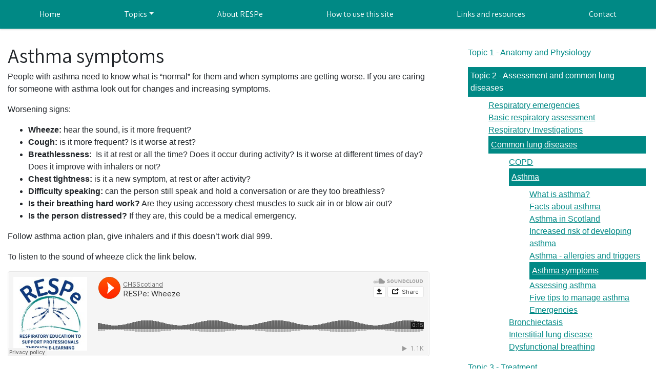

--- FILE ---
content_type: text/html; charset=utf-8
request_url: https://respelearning.scot/topic-2-assessment-and-common-lung-diseases/common-lung-diseases/asthma/asthma-symptoms
body_size: 6369
content:


<!-- THEME DEBUG -->
<!-- CALL: theme('html') -->
<!-- FILE NAME SUGGESTIONS:
   * html--node--182.tpl.php
   * html--node--%.tpl.php
   * html--node.tpl.php
   x html.tpl.php
-->
<!-- BEGIN OUTPUT from 'sites/all/themes/hardwood/templates/system/html.tpl.php' -->
<!DOCTYPE html PUBLIC "-//W3C//DTD XHTML+RDFa 1.0//EN"
        "http://www.w3.org/MarkUp/DTD/xhtml-rdfa-1.dtd">
<html xmlns="http://www.w3.org/1999/xhtml"
      xml:lang="en" version="XHTML+RDFa 1.0"
      dir="ltr">
<head profile="http://www.w3.org/1999/xhtml/vocab">
    <meta name="google-site-verification" content="V-vL6hZxiR3qQxSS2fj6-eg3gWciSKkuCzB_yUULvdU" />
  <meta http-equiv="Content-Type" content="text/html; charset=utf-8" />
<meta name="Generator" content="Drupal 7 (http://drupal.org)" />
<link rel="canonical" href="/topic-2-assessment-and-common-lung-diseases/common-lung-diseases/asthma/asthma-symptoms" />
<link rel="shortlink" href="/node/182" />
<link rel="prev" href="/topic-2-assessment-and-common-lung-diseases/common-lung-diseases/asthma/asthma-allergies-and" />
<link rel="up" href="/topic-2-assessment-and-common-lung-diseases/common-lung-diseases/asthma" />
<link rel="next" href="/topic-2-assessment-and-common-lung-diseases/common-lung-diseases/asthma/assessing-asthma" />
<link rel="apple-touch-icon" sizes="180x180" href="/sites/default/files/favicons/apple-touch-icon.png"/>
<link rel="icon" type="image/png" sizes="32x32" href="/sites/default/files/favicons/favicon-32x32.png"/>
<link rel="icon" type="image/png" sizes="16x16" href="/sites/default/files/favicons/favicon-16x16.png"/>
<link rel="manifest" href="/sites/default/files/favicons/site.webmanifest"/>
<link rel="mask-icon" href="/sites/default/files/favicons/safari-pinned-tab.svg" color="#5bbad5"/>
<meta name="msapplication-TileColor" content="#da532c"/>
<meta name="theme-color" content="#ffffff"/>
    <meta name="viewport"
          content="width=device-width, initial-scale=1, shrink-to-fit=no">
    <meta http-equiv="x-ua-compatible" content="ie=edge">
    <title>Asthma symptoms | RESPe</title>
	<!-- Google Tag Manager -->
<script>(function(w,d,s,l,i){w[l]=w[l]||[];w[l].push({'gtm.start':
new Date().getTime(),event:'gtm.js'});var f=d.getElementsByTagName(s)[0],
j=d.createElement(s),dl=l!='dataLayer'?'&l='+l:'';j.async=true;j.src=
'https://www.googletagmanager.com/gtm.js?id='+i+dl;f.parentNode.insertBefore(j,f);
})(window,document,'script','dataLayer','GTM-TSHFVLN5');</script>
<!-- End Google Tag Manager -->
  <style type="text/css" media="all">
@import url("https://respelearning.scot/modules/system/system.messages.css?sf0kqe");
</style>
<style type="text/css" media="all">
@import url("https://respelearning.scot/modules/book/book.css?sf0kqe");
@import url("https://respelearning.scot/sites/all/modules/ckeditor_accordion/css/ckeditor-accordion.css?sf0kqe");
@import url("https://respelearning.scot/modules/comment/comment.css?sf0kqe");
@import url("https://respelearning.scot/modules/field/theme/field.css?sf0kqe");
@import url("https://respelearning.scot/modules/node/node.css?sf0kqe");
@import url("https://respelearning.scot/sites/all/modules/quiz/quiz.css?sf0kqe");
@import url("https://respelearning.scot/modules/search/search.css?sf0kqe");
@import url("https://respelearning.scot/modules/user/user.css?sf0kqe");
@import url("https://respelearning.scot/sites/all/modules/views/css/views.css?sf0kqe");
@import url("https://respelearning.scot/sites/all/modules/ckeditor/css/ckeditor.css?sf0kqe");
@import url("https://respelearning.scot/sites/all/modules/media/modules/media_wysiwyg/css/media_wysiwyg.base.css?sf0kqe");
</style>
<style type="text/css" media="all">
@import url("https://respelearning.scot/sites/all/modules/ctools/css/ctools.css?sf0kqe");
</style>
<style type="text/css" media="all">
@import url("https://respelearning.scot/sites/all/themes/hardwood/dist/css/hardwood.css?sf0kqe");
@import url("https://respelearning.scot/sites/all/themes/hardwood/dist/css/font-awesome.min.css?sf0kqe");
</style>
  <script type="text/javascript" src="//code.jquery.com/jquery-1.12.4.js"></script>
<script type="text/javascript">
<!--//--><![CDATA[//><!--
window.jQuery || document.write("<script src='/sites/all/modules/jquery_update/replace/jquery/1.12/jquery.js'>\x3C/script>")
//--><!]]>
</script>
<script type="text/javascript" src="https://respelearning.scot/misc/jquery-extend-3.4.0.js?v=1.12.4"></script>
<script type="text/javascript" src="https://respelearning.scot/misc/jquery-html-prefilter-3.5.0-backport.js?v=1.12.4"></script>
<script type="text/javascript" src="https://respelearning.scot/misc/jquery.once.js?v=1.2"></script>
<script type="text/javascript" src="https://respelearning.scot/misc/drupal.js?sf0kqe"></script>
<script type="text/javascript" src="https://respelearning.scot/sites/all/modules/equalheights/jquery.equalheights.js?v=1.0"></script>
<script type="text/javascript" src="https://respelearning.scot/sites/all/modules/jquery_update/js/jquery_browser.js?v=0.0.1"></script>
<script type="text/javascript" src="https://respelearning.scot/sites/all/modules/admin_menu/admin_devel/admin_devel.js?sf0kqe"></script>
<script type="text/javascript" src="https://respelearning.scot/sites/all/modules/ckeditor_accordion/js/ckeditor-accordion.js?sf0kqe"></script>
<script type="text/javascript" src="https://respelearning.scot/sites/all/modules/entityreference/js/entityreference.js?sf0kqe"></script>
<script type="text/javascript" src="https://respelearning.scot/sites/all/modules/equalheights/equalheights.js?sf0kqe"></script>
<script type="text/javascript" src="https://respelearning.scot/sites/all/libraries/imagesloaded/jquery.imagesloaded.min.js?sf0kqe"></script>
<script type="text/javascript" src="https://respelearning.scot/sites/all/modules/google_analytics/googleanalytics.js?sf0kqe"></script>
<script type="text/javascript" src="https://www.googletagmanager.com/gtag/js?id=UA-99604905-1"></script>
<script type="text/javascript">
<!--//--><![CDATA[//><!--
window.dataLayer = window.dataLayer || [];function gtag(){dataLayer.push(arguments)};gtag("js", new Date());gtag("set", "developer_id.dMDhkMT", true);gtag("config", "UA-99604905-1", {"groups":"default","linker":{"domains":["www.respelearning.scot","www.respelearning.org","www.respelearning.org.uk"]},"anonymize_ip":true});
//--><!]]>
</script>
<script type="text/javascript" src="https://respelearning.scot/sites/all/themes/hardwood/dist/js/collapse.js?sf0kqe"></script>
<script type="text/javascript" src="https://respelearning.scot/sites/all/themes/hardwood/dist/js/popper.min.js?sf0kqe"></script>
<script type="text/javascript" src="https://respelearning.scot/sites/all/themes/hardwood/dist/js/bootstrap.min.js?sf0kqe"></script>
<script type="text/javascript" src="https://respelearning.scot/sites/all/themes/hardwood/dist/js/hardwood.js?sf0kqe"></script>
<script type="text/javascript" src="https://respelearning.scot/sites/all/themes/hardwood/dist/js/_progress.js?sf0kqe"></script>
<script type="text/javascript" src="https://respelearning.scot/sites/all/themes/hardwood/dist/js/trpdownloadApiFileBoxFeedback.js?sf0kqe"></script>
<script type="text/javascript" src="https://respelearning.scot/sites/all/themes/hardwood/dist/js/Hype.sizer.js?sf0kqe"></script>
<script type="text/javascript">
<!--//--><![CDATA[//><!--
jQuery.extend(Drupal.settings, {"basePath":"\/","pathPrefix":"","setHasJsCookie":0,"ajaxPageState":{"theme":"hardwood","theme_token":"qZX1K4GSVVhX7iyISuRm-08ERcmVOiQyCVZUC1GhBcc","js":{"https:\/\/use.fontawesome.com\/releases\/v5.5.0\/js\/all.js":1,"\/\/code.jquery.com\/jquery-1.12.4.js":1,"0":1,"misc\/jquery-extend-3.4.0.js":1,"misc\/jquery-html-prefilter-3.5.0-backport.js":1,"misc\/jquery.once.js":1,"misc\/drupal.js":1,"sites\/all\/modules\/equalheights\/jquery.equalheights.js":1,"sites\/all\/modules\/jquery_update\/js\/jquery_browser.js":1,"sites\/all\/modules\/admin_menu\/admin_devel\/admin_devel.js":1,"sites\/all\/modules\/ckeditor_accordion\/js\/ckeditor-accordion.js":1,"sites\/all\/modules\/entityreference\/js\/entityreference.js":1,"sites\/all\/modules\/equalheights\/equalheights.js":1,"sites\/all\/libraries\/imagesloaded\/jquery.imagesloaded.min.js":1,"sites\/all\/modules\/google_analytics\/googleanalytics.js":1,"https:\/\/www.googletagmanager.com\/gtag\/js?id=UA-99604905-1":1,"1":1,"sites\/all\/themes\/hardwood\/dist\/js\/collapse.js":1,"sites\/all\/themes\/hardwood\/dist\/js\/popper.min.js":1,"sites\/all\/themes\/hardwood\/dist\/js\/bootstrap.min.js":1,"sites\/all\/themes\/hardwood\/dist\/js\/hardwood.js":1,"sites\/all\/themes\/hardwood\/dist\/js\/_progress.js":1,"sites\/all\/themes\/hardwood\/dist\/js\/trpdownloadApiFileBoxFeedback.js":1,"sites\/all\/themes\/hardwood\/dist\/js\/Hype.sizer.js":1},"css":{"modules\/system\/system.base.css":1,"modules\/system\/system.menus.css":1,"modules\/system\/system.messages.css":1,"modules\/system\/system.theme.css":1,"modules\/book\/book.css":1,"sites\/all\/modules\/ckeditor_accordion\/css\/ckeditor-accordion.css":1,"modules\/comment\/comment.css":1,"modules\/field\/theme\/field.css":1,"modules\/node\/node.css":1,"sites\/all\/modules\/quiz\/quiz.css":1,"modules\/search\/search.css":1,"modules\/user\/user.css":1,"sites\/all\/modules\/views\/css\/views.css":1,"sites\/all\/modules\/ckeditor\/css\/ckeditor.css":1,"sites\/all\/modules\/media\/modules\/media_wysiwyg\/css\/media_wysiwyg.base.css":1,"sites\/all\/modules\/ctools\/css\/ctools.css":1,"sites\/all\/themes\/hardwood\/system.base.css":1,"sites\/all\/themes\/hardwood\/system.theme.css":1,"sites\/all\/themes\/hardwood\/system.menus.css":1,"sites\/all\/themes\/hardwood\/dist\/css\/hardwood.css":1,"sites\/all\/themes\/hardwood\/dist\/css\/font-awesome.min.css":1}},"better_exposed_filters":{"views":{"body_and_sum":{"displays":{"block":{"filters":[]}}}}},"ckeditor_accordion":{"collapseAll":1},"equalHeightsModule":{"classes":[{"selector":".lungs","mediaquery":"","minheight":"545","maxheight":"545","overflow":"hidden"}],"imagesloaded_ie8":1},"googleanalytics":{"account":["UA-99604905-1"],"trackOutbound":1,"trackMailto":1,"trackDownload":1,"trackDownloadExtensions":"7z|aac|arc|arj|asf|asx|avi|bin|csv|doc(x|m)?|dot(x|m)?|exe|flv|gif|gz|gzip|hqx|jar|jpe?g|js|mp(2|3|4|e?g)|mov(ie)?|msi|msp|pdf|phps|png|ppt(x|m)?|pot(x|m)?|pps(x|m)?|ppam|sld(x|m)?|thmx|qtm?|ra(m|r)?|sea|sit|tar|tgz|torrent|txt|wav|wma|wmv|wpd|xls(x|m|b)?|xlt(x|m)|xlam|xml|z|zip","trackDomainMode":2,"trackCrossDomains":["www.respelearning.scot","www.respelearning.org","www.respelearning.org.uk"]}});
//--><!]]>
</script>
</head>
<body class="html not-front not-logged-in one-sidebar sidebar-first page-node page-node- page-node-182 node-type-book" >
<!-- Google Tag Manager (noscript) -->
<noscript><iframe src="https://www.googletagmanager.com/ns.html?id=GTM-TSHFVLN5"
height="0" width="0" style="display:none;visibility:hidden"></iframe></noscript>
<!-- End Google Tag Manager (noscript) -->
<div id="skip-link">
    <a href="#main-content"
       class="element-invisible element-focusable">Skip to main content</a>
</div>


<!-- THEME DEBUG -->
<!-- CALL: theme('page') -->
<!-- FILE NAME SUGGESTIONS:
   * page--node--182.tpl.php
   * page--node--%.tpl.php
   * page--node.tpl.php
   x page.tpl.php
-->
<!-- BEGIN OUTPUT from 'sites/all/themes/hardwood/templates/system/page.tpl.php' -->

<div id="page-wrapper">
    <div id="page">

      <nav id="navigation"
     class="main-header navbar navbar-light bg-faded navbar-full navbar-expand-lg">
    <div class="container">


        <button class="navbar-toggler navbar-toggler-right"
                type="button"
                data-toggle="collapse"
                data-target="#navbar-collapse"
                aria-controls="navbarSupportedContent"
                aria-expanded="false"
                aria-label="Toggle navigation">
            <span class="navbar-toggler-icon"></span>
        </button>

        <div class="collapse navbar-collapse" id="navbar-collapse">
          <ul class="navbar-nav w-100 nav-fill"><li class="first leaf nav-item"><a href="/" class="nav-link">Home</a></li>
<li class="expanded nav-item dropdown"><a href="/topics" class="nav-link dropdown-toggle" data-toggle="dropdown">Topics</a><div class="dropdown-menu"><ul class="menu"><li class="first leaf nav-item"><a href="/topic-1-anatomy-and-physiology" class="nav-link">Topic 1 - Anatomy and Physiology</a></li>
<li class="leaf nav-item"><a href="/topic-2-assessment-and-common-lung-diseases" class="nav-link">Topic 2 - Assessment and common lung diseases</a></li>
<li class="leaf nav-item"><a href="/topic-3-treatment" class="nav-link">Topic 3 - Treatment</a></li>
<li class="last leaf nav-item"><a href="/topic-4-management" class="nav-link">Topic 4 - Management</a></li>
</ul></div></li>
<li class="leaf nav-item"><a href="/about-respe" class="nav-link">About RESPe</a></li>
<li class="leaf nav-item"><a href="/how-use-site" class="nav-link">How to use this site</a></li>
<li class="leaf nav-item"><a href="/links-and-resources" class="nav-link">Links and resources</a></li>
<li class="last leaf nav-item"><a href="/contact" class="nav-link">Contact</a></li>
</ul>
<!--          -->
          <!--
              <ul class="navbar-nav mr-md-auto mr-lg-0">
                  <li class="leaf nav-item">
                      <a href="/user/login" class="nav-link">Login</a>
                  </li>
                  <li class="leaf nav-item">
                      <a href="/user/register" class="nav-link">Register</a>
                  </li>
              </ul>
          -->        </div>
    </div>
</nav> <!-- /.section, /#navigation -->

      
        <div id="main-wrapper">
            <div id="main" class="clearfix">

                                <!--<div class="section page-header">
                      <div class="container">
                          <div class="row flex-center">
                              <div class="col-md-7">
                                                                  <h1 class="title" id="page-title">
                                                                      </h1>
                                                              </div>
                              <div class="col-md-5 es-search-form-in-title">
                                                                                                                                </div>
                          </div>
                      </div>
                  </div><!-- /.section -->
              
                <div class="section">
                    <div class="container">
                        <div class="row">
                                                      <div class="col-sm-8 col-md-8">

                              
                                <a id="main-content"></a>

                                                                                            
                              
                              
                                                              <!--div class="elevated-card card">
                                    <div class="card-body"-->
                              
                              

<!-- THEME DEBUG -->
<!-- CALL: theme('region') -->
<!-- FILE NAME SUGGESTIONS:
   * region--content.tpl.php
   x region.tpl.php
-->
<!-- BEGIN OUTPUT from 'modules/system/region.tpl.php' -->
  <div class="region region-content">
    

<!-- THEME DEBUG -->
<!-- CALL: theme('block') -->
<!-- FILE NAME SUGGESTIONS:
   * block--system--main.tpl.php
   * block--system.tpl.php
   * block--content.tpl.php
   x block.tpl.php
-->
<!-- BEGIN OUTPUT from 'modules/block/block.tpl.php' -->
<div id="block-system-main" class="block block-system">

    
  <div class="content">
    

<!-- THEME DEBUG -->
<!-- CALL: theme('node') -->
<!-- FILE NAME SUGGESTIONS:
   * bootstrap-6-6-stacked--node--182.tpl.php
   * bootstrap-6-6-stacked--node-book-full.tpl.php
   x bootstrap-6-6-stacked--node-book.tpl.php
   * bootstrap-6-6-stacked--node-full.tpl.php
   * bootstrap-6-6-stacked--node.tpl.php
   * bootstrap-6-6-stacked.tpl.php
   * node--182.tpl.php
   * node--book.tpl.php
   * node.tpl.php
-->
<!-- BEGIN OUTPUT from 'sites/all/themes/hardwood/templates/bootstrap-6-6-stacked--node-book.tpl.php' -->


<div  class="node node-book view-mode-full">
    <div class="row">
    <div class="col-sm-12 ">
	<div class="field field-name-title field-type-ds field-label-hidden"><div class="field-items"><div class="field-item even"><h1>Asthma symptoms</h1></div></div></div>    </div>
    </div>
    <div class="row">
    <div class="col-sm-12 ">
	<div class="field field-name-body field-type-text-with-summary field-label-hidden"><div class="field-items"><div class="field-item even"><p>People with asthma need to know what is “normal” for them and when symptoms are getting worse. If you are caring for someone with asthma look out for changes and increasing symptoms.</p>

<p>Worsening signs:</p>

<ul>
	<li><strong>Wheeze:</strong> hear the sound, is it more frequent?</li>
	<li><strong>Cough:</strong> is it more frequent? Is it worse at rest?</li>
	<li><strong>Breathlessness:</strong>  Is it at rest or all the time? Does it occur during activity? Is it worse at different times of day? Does it improve with inhalers or not?</li>
	<li><strong>Chest tightness: </strong>is it a new symptom, at rest or after activity?</li>
	<li><strong>Difficulty speaking:</strong> can the person still speak and hold a conversation or are they too breathless?</li>
	<li><strong>Is their breathing hard work?</strong> Are they using accessory chest muscles to suck air in or blow air out?</li>
	<li>I<strong>s the person distressed?</strong> If they are, this could be a medical emergency.</li>
</ul>

<p>Follow asthma action plan, give inhalers and if this doesn’t work dial 999.</p>

<p>To listen to the sound of wheeze click the link below.</p>

<p><iframe allow="autoplay" frameborder="no" height="166" scrolling="no" src="https://w.soundcloud.com/player/?url=https%3A//api.soundcloud.com/tracks/508955220&amp;color=%23ff5500&amp;auto_play=false&amp;hide_related=true&amp;show_comments=false&amp;show_user=true&amp;show_reposts=false&amp;show_teaser=true" width="100%"></iframe></p>
</div></div></div><div class="field field-name-navigation field-type-ds field-label-hidden"><div class="field-items"><div class="field-item even">

<!-- THEME DEBUG -->
<!-- CALL: theme('book_navigation') -->
<!-- BEGIN OUTPUT from 'modules/book/book-navigation.tpl.php' -->
  <div id="book-navigation-5" class="book-navigation">
    
        <div class="page-links clearfix">
              <a href="/topic-2-assessment-and-common-lung-diseases/common-lung-diseases/asthma/asthma-allergies-and" class="page-previous" title="Go to previous page">‹ Asthma - allergies and triggers</a>
                    <a href="/topic-2-assessment-and-common-lung-diseases/common-lung-diseases/asthma" class="page-up" title="Go to parent page">up</a>
                    <a href="/topic-2-assessment-and-common-lung-diseases/common-lung-diseases/asthma/assessing-asthma" class="page-next" title="Go to next page">Assessing asthma ›</a>
          </div>
    
  </div>

<!-- END OUTPUT from 'modules/book/book-navigation.tpl.php' -->

</div></div></div>    </div>
    </div>
</div>


<!-- Needed to activate display suite support on forms -->

<!-- END OUTPUT from 'sites/all/themes/hardwood/templates/bootstrap-6-6-stacked--node-book.tpl.php' -->

  </div>
</div>

<!-- END OUTPUT from 'modules/block/block.tpl.php' -->

  </div>

<!-- END OUTPUT from 'modules/system/region.tpl.php' -->

                                <!--/div>
                            </div-->
                                                          </div>

                          
                            <div class="col-sm-4 col-md-4">
                                                                <div class="card">
                                      <div class="card-body">
                                          <div id="sidebar-first"
                                               class="column sidebar">
                                            

<!-- THEME DEBUG -->
<!-- CALL: theme('region') -->
<!-- FILE NAME SUGGESTIONS:
   * region--sidebar-first.tpl.php
   x region.tpl.php
-->
<!-- BEGIN OUTPUT from 'modules/system/region.tpl.php' -->
  <div class="region region-sidebar-first">
    

<!-- THEME DEBUG -->
<!-- CALL: theme('block') -->
<!-- FILE NAME SUGGESTIONS:
   * block--book--navigation.tpl.php
   * block--book.tpl.php
   * block--sidebar-first.tpl.php
   x block.tpl.php
-->
<!-- BEGIN OUTPUT from 'modules/block/block.tpl.php' -->
<div id="block-book-navigation" class="block block-book">

    
  <div class="content">
    

<!-- THEME DEBUG -->
<!-- CALL: theme('book_all_books_block') -->
<!-- BEGIN OUTPUT from 'modules/book/book-all-books-block.tpl.php' -->
  <div id="book-block-menu-1" class="book-block-menu">
    <ul class="menu"><li class="first last collapsed"><a href="/topic-1-anatomy-and-physiology">Topic 1 - Anatomy and Physiology</a></li>
</ul>  </div>
  <div id="book-block-menu-5" class="book-block-menu">
    <ul class="menu"><li class="first last expanded active-trail"><a href="/topic-2-assessment-and-common-lung-diseases" class="active-trail">Topic 2 - Assessment and common lung diseases</a><ul class="menu"><li class="first leaf"><a href="/topic-2-assessment-and-common-lung-disorders/respiratory-emergencies">Respiratory emergencies</a></li>
<li class="collapsed"><a href="/topic-2-assessment-and-common-lung-disorders/basic-respiratory-assessment">Basic respiratory assessment</a></li>
<li class="collapsed"><a href="/topic-2-assessment-and-common-lung-disorders/respiratory-investigations">Respiratory Investigations</a></li>
<li class="last expanded active-trail"><a href="/topic-2-assessment-and-common-lung-diseases/common-lung-diseases" class="active-trail">Common lung diseases </a><ul class="menu"><li class="first collapsed"><a href="/topic-2-assessment-and-common-lung-diseases/common-lung-diseases/copd">COPD </a></li>
<li class="expanded active-trail"><a href="/topic-2-assessment-and-common-lung-diseases/common-lung-diseases/asthma" class="active-trail">Asthma</a><ul class="menu"><li class="first leaf"><a href="/topic-2-assessment-and-common-lung-diseases/common-lung-diseases/asthma/what-asthma">What is asthma?</a></li>
<li class="leaf"><a href="/topic-2-assessment-and-common-lung-diseases/common-lung-diseases/asthma/facts-about-asthma">Facts about asthma</a></li>
<li class="leaf"><a href="/topic-2-assessment-and-common-lung-diseases/common-lung-diseases/asthma/asthma-scotland">Asthma in Scotland</a></li>
<li class="leaf"><a href="/topic/topic/common-lung-diseases/18/increased-risk-developing-asthma">Increased risk of developing asthma</a></li>
<li class="leaf"><a href="/topic-2-assessment-and-common-lung-diseases/common-lung-diseases/asthma/asthma-allergies-and">Asthma - allergies and triggers</a></li>
<li class="leaf active-trail"><a href="/topic-2-assessment-and-common-lung-diseases/common-lung-diseases/asthma/asthma-symptoms" class="active-trail active">Asthma symptoms</a></li>
<li class="leaf"><a href="/topic-2-assessment-and-common-lung-diseases/common-lung-diseases/asthma/assessing-asthma">Assessing asthma</a></li>
<li class="leaf"><a href="/topic-2-assessment-and-common-lung-diseases/common-lung-diseases/asthma/five-tips-manage-asthma">Five tips to manage asthma</a></li>
<li class="last leaf"><a href="/topic-2-assessment-and-common-lung-diseases/common-lung-diseases/asthma/emergencies">Emergencies</a></li>
</ul></li>
<li class="collapsed"><a href="/topic-2-assessment-and-common-lung-diseases/common-lung-diseases/bronchiectasis">Bronchiectasis</a></li>
<li class="collapsed"><a href="/topic-2-assessment-and-common-lung-diseases/common-lung-diseases/interstitial-lung-disease">Interstitial lung disease</a></li>
<li class="last collapsed"><a href="/topic-2-assessment-and-common-lung-diseases/common-lung-diseases/dysfunctional-breathing">Dysfunctional breathing</a></li>
</ul></li>
</ul></li>
</ul>  </div>
  <div id="book-block-menu-22" class="book-block-menu">
    <ul class="menu"><li class="first last collapsed"><a href="/topic-3-treatment">Topic 3 - Treatment</a></li>
</ul>  </div>
  <div id="book-block-menu-27" class="book-block-menu">
    <ul class="menu"><li class="first last collapsed"><a href="/topic-4-management">Topic 4 - Management</a></li>
</ul>  </div>

<!-- END OUTPUT from 'modules/book/book-all-books-block.tpl.php' -->

  </div>
</div>

<!-- END OUTPUT from 'modules/block/block.tpl.php' -->

  </div>

<!-- END OUTPUT from 'modules/system/region.tpl.php' -->

                                          </div> <!-- /#sidebar-first -->
                                      </div>
                                  </div>

                              
                                                          </div>
                        </div><!-- /.row, .col-sm -->
                      
                    </div><!-- /.container -->
                </div> <!-- /.section -->
            </div>
        </div> <!-- /#main, /#main-wrapper -->

        <div id="footer" class="secondary-footer">
            <div class="container-fluid">
                <div class="row">
                    <div class="col-12">
                        <div class="tartan"></div>
                                          </div>
                </div>
            </div>
        </div> <!-- /#footer -->

      <div id="footer" class="primary-footer">
    <div class="container">
        <!--  <div class="row">
                    <div class="col-12">
						                    </div>
                </div>-->
        <div class="row justify-content-center col-on-mob align-items-center">
            <div class="col-md-4 col-6">
                <a class="d-block" href="/sitemap">Sitemap</a>
                <a class="d-block" href="/contact">Contact us</a>
                <a class="d-block" href="/user">Login (admin only)</a>
            </div>
            <div class="col-md-4 col-6">
                <a class="d-block" href="/disclaimer">Disclaimer</a>
                <a class="d-block" href="/accessibility">Accessibility</a>
                <a class="d-block" href="https://www.chss.org.uk/using-website/privacy-policy/">Privacy policy</a>
            </div>
            <div class="col-md-4 col-12">
                <p>Copyright &copy; 2018-2026 <a href="http://www.chss.org.uk">Chest Heart &amp; Stroke Scotland</a> and <a href="http://www.ed.ac.uk/">The University of Edinburgh</a>. Some rights reserved. Site published by the <a href="http://www.ed.ac.uk/is/interactive-content">Interactive Content Team</a>, Information Services, <a href="http://www.ed.ac.uk/">The University of Edinburgh</a></p>
            </div>
        </div>
    </div>
</div> <!-- /#footer -->


<div class="section  main-footer">
    <div class="container">
        <div class="row">
            <div class="col text-center">
                <a href="http://www.chss.org.uk/"
                   target="_blank">
                    <img src="/sites/all/themes/hardwood/dist/images/logo_CHSS.gif"
                         alt="CHSS Logo" class="img-fluid img-max-h100">
                </a>
            </div>
            <div class="col text-center">
                <a href="http://www.nes.scot.nhs.uk/" target="_blank">
                    <img src="/sites/all/themes/hardwood/dist/images/logo_NES.gif"
                         alt="NES Logo" class="img-fluid img-max-h100">
                </a>
            </div>
            <div class="col text-center">
                <a href="http://www.scot.nhs.uk/" target="_blank">
                    <img src="/sites/all/themes/hardwood/dist/images/logo_NHS.gif"
                         alt="NHS Logo" class="img-fluid img-max-h100">
                </a>
            </div>
            <div class="col-4 text-center">
                <a href="https://www.ed.ac.uk/" target="_blank">
                    <img src="/sites/all/themes/hardwood/dist/images/UOE.png"
                         alt="University of Edinburgh Logo" class="img-fluid img-max-h100">
                </a>
            </div>
            <div class="col text-center">
                <a href="https://www.gov.scot/" target="_blank">
                    <img src="/sites/all/themes/hardwood/dist/images/SG.png"
                         alt="Scotish Goverment Logo" class="img-fluid img-max-h100">
                </a>
            </div>
        </div><!-- /.row -->
    </div><!-- /.container -->
</div><!-- /.section -->


    </div>
</div> <!-- /#page, /#page-wrapper -->

<!-- END OUTPUT from 'sites/all/themes/hardwood/templates/system/page.tpl.php' -->

<script type="text/javascript" src="https://use.fontawesome.com/releases/v5.5.0/js/all.js"></script>
<script defer src="https://static.cloudflareinsights.com/beacon.min.js/vcd15cbe7772f49c399c6a5babf22c1241717689176015" integrity="sha512-ZpsOmlRQV6y907TI0dKBHq9Md29nnaEIPlkf84rnaERnq6zvWvPUqr2ft8M1aS28oN72PdrCzSjY4U6VaAw1EQ==" data-cf-beacon='{"version":"2024.11.0","token":"ba8b358212424c219e37b182b439d4c5","r":1,"server_timing":{"name":{"cfCacheStatus":true,"cfEdge":true,"cfExtPri":true,"cfL4":true,"cfOrigin":true,"cfSpeedBrain":true},"location_startswith":null}}' crossorigin="anonymous"></script>
</body>
</html>

<!-- END OUTPUT from 'sites/all/themes/hardwood/templates/system/html.tpl.php' -->



--- FILE ---
content_type: text/css
request_url: https://respelearning.scot/modules/search/search.css?sf0kqe
body_size: -597
content:

.search-form {
  margin-bottom: 1em;
}
.search-form input {
  margin-top: 0;
  margin-bottom: 0;
}
.search-results {
  list-style: none;
}
.search-results p {
  margin-top: 0;
}
.search-results .title {
  font-size: 1.2em;
}
.search-results li {
  margin-bottom: 1em;
}
.search-results .search-snippet-info {
  padding-left: 1em; /* LTR */
}
.search-results .search-info {
  font-size: 0.85em;
}
.search-advanced .criterion {
  float: left; /* LTR */
  margin-right: 2em; /* LTR */
}
.search-advanced .action {
  float: left; /* LTR */
  clear: left; /* LTR */
}


--- FILE ---
content_type: text/javascript
request_url: https://respelearning.scot/sites/all/themes/hardwood/dist/js/hardwood.js?sf0kqe
body_size: 2931
content:
/**
 * Make elastic search tables display two rows of the last column
 * and allow for a show more button.
 */
(function ($) {
    $(function () {
        var window_height = $(window).height() || 0,
            header_height = $('#navigation').outerHeight() || 0,
            footer_height = ($('#footer').outerHeight() || 0) + ($('.main-footer').outerHeight() || 0);
        $('#main').css('min-height', window_height - (header_height + footer_height) - 30);


        $('#elasticsearch_hits_table tr td:nth-of-type(2)').each(function () {
            var text = $(this).html();
            var array = text.split('<br>');

            if (array.length > 2) {
                var div = $('<div />', {});
                div.append(array.shift() + '<br>' + array.shift());
                var hidden = $('<div />', {'class': 'hidden-hit'}).css('display', 'none');
                hidden.append(array.join('<br>'));
                div.append(hidden);
                div.append('<br>');
                var btn = $('<button />', {
                    'type': 'button',
                    'class': 'btn btn-secondary btn-sm'
                }).html('Show More')
                    .click(function (e) {
                        e.preventDefault();

                        var hidden_hit = hidden;
                        if (hidden_hit.hasClass('is_open')) {
                            hidden_hit.removeClass('is_open');
                            hidden_hit.slideUp();
                            btn.html('Show More');
                        }
                        else {
                            hidden_hit.slideDown();
                            hidden_hit.addClass('is_open');
                            btn.html('Show Less');
                        }
                    });
                div.append(btn);
                $(this).html(div);
            }
        });

        // Add table responsive to divs that contain tables as a direct child
        $('div').has('table').last().addClass('table-responsive');

        $('#block-tripal-elasticsearch-website-search-category .es-category-item').each(function () {
            $(this).css('position', 'relative');
            var text = $(this).text().split(' ');
            var num = text.pop();
            text = text.join(' ').split('_').join(' ');
            var span = $('<span />', {'class': 'float-right'}).text(num.replace('(', '').replace(')', ''));
            span.css({
                position: 'absolute',
                right: 0,
                top: 0,
                backgroundColor: '#fff'
            });

            if ($(this).hasClass('active')) {
                $(this).css('color', '#000');
                span.html('<i class="fa fa-check"></i>');
            }
            else {
                span.css({
                    backgroundColor: '#e6e6e6',
                    borderRadius: 10,
                    paddingTop: 2,
                    paddingBottom: 2,
                    paddingLeft: 7,
                    paddingRight: 7,
                    fontSize: 12,
                    color: '#999'
                });
            }

            $(this).html(text);
            $(this).append(span);
        });

        $('.es-search-form-in-title .btn, .es-search-form-in-home .btn, .elasticsearch-search-input .btn').each(function () {
            var attributes = {};
            for (var i = 0; i < this.attributes.length; i++) {
                attributes[this.attributes[i].nodeName] = this.attributes[i].nodeValue;
            }

            var searchButton = $('<button />', attributes).html('<i class="fa fa-search"></i>');
            $(this).replaceWith(searchButton);
        });

        $('.elasticsearch-search-input .form-control').attr('style', '');

        $(document).on('elasticsearch.completed', function (event) {
            $('.elastic-result-block-footer a').attr('class', 'btn btn-primary');
        });

        $('.tripal_pane').not('.hideTripalPane').each(function () {
            var c = $(this).attr('class');
            var field = c.match(/^tripal_pane-fieldset-(.*$)/) || [];
            if (field.length === 2) {
                $('#' + field[1].split(' ')[0]).addClass('active');
            }
        });

        $(document).on('tripal_ds_pane_expanded', function () {
            if (typeof Event !== 'undefined') {
                window.dispatchEvent(new Event('resize'));
            }
            else {
                // Support IE
                var event = window.document.createEvent('UIEvents');
                event.initUIEvent('resize', true, false, window, 0);
                window.dispatchEvent(event);
            }
        });
    });
})(jQuery);

/**
 * Allow dropdown menus to open by hover on bigger devices.
 */
(function ($) {
    $(function () {
        $('.navbar .last > .dropdown-menu').addClass('dropdown-menu-right');
        $('.navbar .dropdown > .nav-link').click(function (e) {
            if ($(window).width() > 992) {
                var href = $(this).attr('href');
                if (href !== '#') {
                    return window.location.href = href;
                }
            }
        });

        $('.navbar .dropdown').hover(function () {
            if ($(window).width() > 992) {
                $(this).find('.dropdown-menu').fadeIn(100);
            }
        }, function () {
            if ($(window).width() > 992) {
                $(this).find('.dropdown-menu').fadeOut(100);
            }
        });
    });
})(jQuery);

/**
 * Re-implement Tripal DS
 */
(function ($) {
    $(function () {
        function TripalDS() {
            this.init();
            this.openDefaultPane();
        }

        /**
         * Initiate TripalDS.
         */
        TripalDS.prototype.init = function () {
            var links = $('.tripal_pane-toc-list-item-link');
            var _that = this;

            links.each(function () {
                var id = '.tripal_pane-fieldset-' + $(this).attr('id');
                if ($(id).length === 0) {
                    $(this).parents('.views-row').first().remove();
                    return;
                }

                if ($(id).children().not('.field-group-format-title').text().trim().length === 0) {
                    $(this).parents('.views-row').first().remove();
                }
            });

            links.unbind('click');
            links.on('click', function (e) {
                e.preventDefault();

                // Add active class to the element that was just clicked
                $(this).parents('.ds-left')
                    .find('.tripal_pane-toc-list-item-link.active')
                    .removeClass('active');
                $(this).addClass('active');

                var pane = $('.tripal_pane-fieldset-' + $(this).attr('id'));
                if (pane.is('.hideTripalPane')) {
                    $('.tripal_pane').not('.hideTripalPane').addClass('hideTripalPane');
                    pane.removeClass('hideTripalPane');
                    var event = $.Event('tripal_ds_pane_expanded');
                    $(this).trigger(event);

                    _that.pushToHistory($(this).attr('id'));
                }
            });
        };

        /**
         * Show the pane that's selected in the url.
         */
        TripalDS.prototype.openDefaultPane = function () {
            var params = this.getURLParameters().filter(function (param) {
                return param.name.toLowerCase() === 'tripal_pane';
            });

            var pane_id = params.length > 0 ? params[0].value : null;

            if (!pane_id) {
                // We are done here
                return;
            }

            // Find the wanted pane and its link
            var $pane_link = $('#' + pane_id);

            if (!$pane_link || $pane_link.length === 0) {
                if (window.console) {
                    console.warn('Given pane id does not exist: ' + pane_id + '. Please check the url for more info.');
                }

                return;
            }

            // Disable the active link
            $('.ds-left')
                .find('.tripal_pane-toc-list-item-link.active')
                .removeClass('active');

            // Hide the active pane
            $('.ds-right .showTripalPane').removeClass('showTripalPane').addClass('hideTripalPane');

            // Click the link!
            $pane_link.trigger('click');
        };

        /**
         * Get the URL params
         *
         * @return {Array}
         */
        TripalDS.prototype.getURLParameters = function () {
            // Check browser href for a pane to open
            var params = window.location.search;
            if (params.length > 0) {
                // remove the "?" char
                var qIndex = params.indexOf('?');
                if (qIndex !== -1) {
                    params = params.slice(qIndex + 1, params.length);
                }

                // split it into array
                return params.split('&').map(function (param) {
                    var broken = param.split('=');
                    if (broken.length === 2) {
                        return {
                            name: broken[0],
                            value: broken[1]
                        };
                    }
                    else if (broken.length === 1) {
                        return {
                            name: broken[0],
                            value: null
                        };
                    }
                    else {
                        return null;
                    }
                });
            }

            return [];
        };

        /**
         * Push the new state to history
         *
         * @param {String} id The id of the pane's link
         */
        TripalDS.prototype.pushToHistory = function (id) {
            var params = this.getURLParameters();
            var added = false;
            for (var i = 0; i < params.length; i++) {
                if (params[i] && params[i].name === 'tripal_pane') {
                    params[i].value = id;
                    added = true;
                }
            }

            if (!added) {
                params.push({
                    name: 'tripal_pane',
                    value: id
                });
            }

            var query = [];
            for (i = 0; i < params.length; i++) {
                var param = params[i];
                query.push(param.name + '=' + param.value);
            }

            query = query.join('&');

            if (window.history) {
                var state = window.history.state;
                var title = document.title;
                var path = window.location.pathname;
                window.history.replaceState(state, title, path + '?' + query);
            }
        };

        return new TripalDS();
    });
})(jQuery);

(function ($) {
    $(function () {
        $('.help-button-trigger').click(function (e) {
            e.preventDefault();

            var parent = $(this).parents('.help-button-block').first();
            var content = parent.find('.help-button-content');

            if (parent.hasClass('open')) {
                content.slideUp(function () {
                    parent.removeClass('open');
                });

                return;
            }

            parent.addClass('open');
            content.slideDown();
        });
    });
})(jQuery);

(function ($) {
    $(function () {
        let opened = init();

        if (!opened) {
            $('#open-survey-modal').fadeIn();
        }


        function init() {
            var ds = window.localStorage;
            // ds.removeItem('hardwoods.survey');

            if (!ds) {
                return false;
            }

            $('#open-survey-modal').click(function () {
                $('#survey-modal').modal('show');
                $(this).fadeOut();
            });

            $('#give-feedback-btn').click(function () {
                $('#survey-modal').modal('hide');
            });

            $('#survey-modal').on('hide.bs.modal', function () {
                ds.setItem('hardwoods.survey', (new Date()).valueOf());
                $('#open-survey-modal').fadeIn();
            });

            var item = ds.getItem('hardwoods.survey');
            // 3 days
            var seconds = 1000 * 60 * 60 * 24 * 3;
            if (item) {
                item = parseInt(item);

                if ((new Date()).valueOf() > (item + seconds)) {
                    ds.removeItem('hardwoods.survey');
                }
                else {
                    return false;
                }
            }

            setTimeout(function () {
                $('#survey-modal').modal('show');

            }, 1000);
            return true;
        }
    });
})(jQuery);
(function ($) {
    $(function () {
    });
})(jQuery);

var getUrlParameter = function getUrlParameter(sParam) {
    var sPageURL = window.location.search.substring(1),
        sURLVariables = sPageURL.split('&'),
        sParameterName,
        i;

    for (i = 0; i < sURLVariables.length; i++) {
        sParameterName = sURLVariables[i].split('=');

        if (sParameterName[0] === sParam) {
            return sParameterName[1] === undefined ? true : decodeURIComponent(sParameterName[1]);
        }
    }
};


jQuery(document).ready(function ($) {
    // Code that uses jQuery's $ can follow here.
    var tech = getUrlParameter('form_id');
    // alert(tech);

    $('#edit-field-asdasd-und-0-value').val(tech);

    // console.log(jQuery.fn.jquery);
    // console.log(jQuery().jquery);


   /* jQuery(document).ready(function ($) {
        var uuid = jQuery("div.uuid").text();

        console.log(uuid);
        jQuery("a#burl").attr("href", 'http://localhost:3000/respi/node/370/certificate?id=' + uuid);

    });*/

    // var field = $('.uuid').text();

    // alert(field);
    // document.getElementById("burl").href = window.location.pathname+ 'node/370/certificate?id='+field;
    //
    // document.getElementById("burl").href = document.location.origin + 'node/370/certificate?id='+field;

    // $("#burl").prop("href", "http://www.jakcms.com")


});